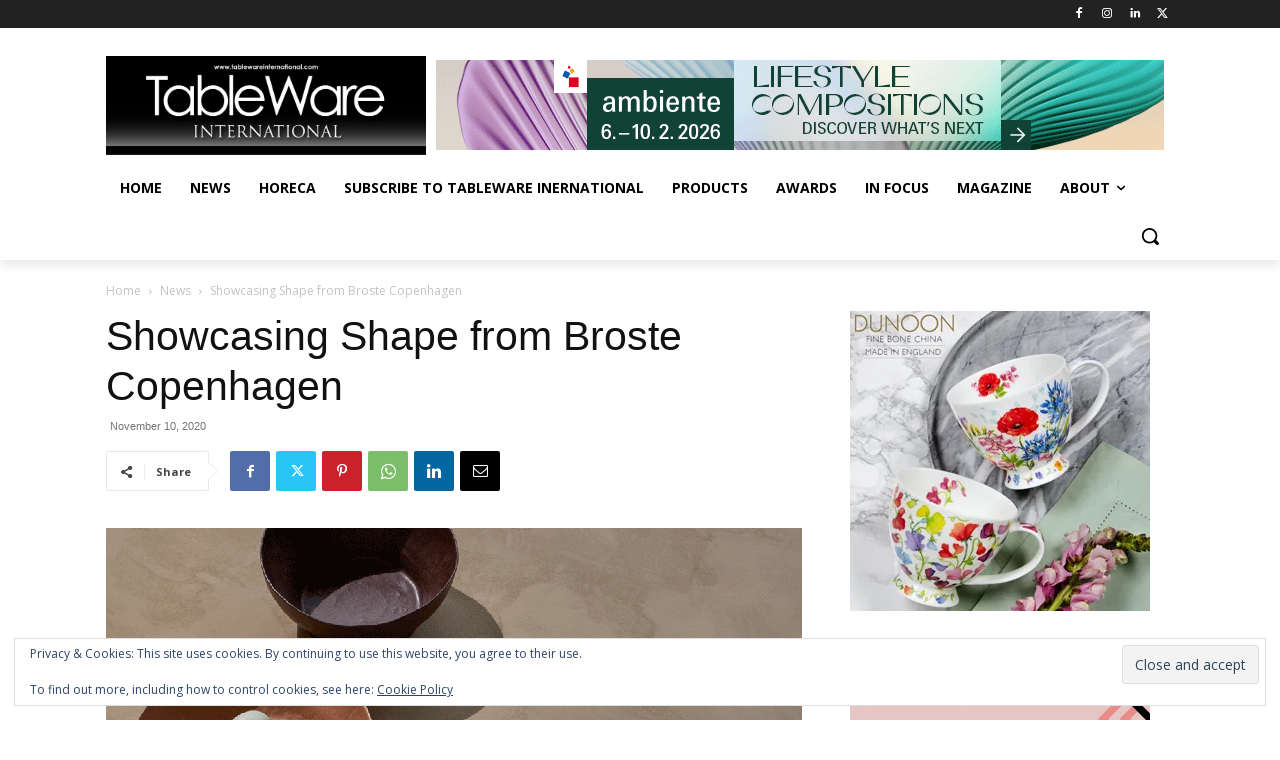

--- FILE ---
content_type: text/html; charset=utf-8
request_url: https://www.google.com/recaptcha/api2/anchor?ar=1&k=6LfIOAIpAAAAAIXTlwcWQgGunpnDGJWwOAIgLXux&co=aHR0cHM6Ly90YWJsZXdhcmVpbnRlcm5hdGlvbmFsLmNvbTo0NDM.&hl=en&v=PoyoqOPhxBO7pBk68S4YbpHZ&size=compact&anchor-ms=20000&execute-ms=30000&cb=ihy9icmmi3q7
body_size: 49390
content:
<!DOCTYPE HTML><html dir="ltr" lang="en"><head><meta http-equiv="Content-Type" content="text/html; charset=UTF-8">
<meta http-equiv="X-UA-Compatible" content="IE=edge">
<title>reCAPTCHA</title>
<style type="text/css">
/* cyrillic-ext */
@font-face {
  font-family: 'Roboto';
  font-style: normal;
  font-weight: 400;
  font-stretch: 100%;
  src: url(//fonts.gstatic.com/s/roboto/v48/KFO7CnqEu92Fr1ME7kSn66aGLdTylUAMa3GUBHMdazTgWw.woff2) format('woff2');
  unicode-range: U+0460-052F, U+1C80-1C8A, U+20B4, U+2DE0-2DFF, U+A640-A69F, U+FE2E-FE2F;
}
/* cyrillic */
@font-face {
  font-family: 'Roboto';
  font-style: normal;
  font-weight: 400;
  font-stretch: 100%;
  src: url(//fonts.gstatic.com/s/roboto/v48/KFO7CnqEu92Fr1ME7kSn66aGLdTylUAMa3iUBHMdazTgWw.woff2) format('woff2');
  unicode-range: U+0301, U+0400-045F, U+0490-0491, U+04B0-04B1, U+2116;
}
/* greek-ext */
@font-face {
  font-family: 'Roboto';
  font-style: normal;
  font-weight: 400;
  font-stretch: 100%;
  src: url(//fonts.gstatic.com/s/roboto/v48/KFO7CnqEu92Fr1ME7kSn66aGLdTylUAMa3CUBHMdazTgWw.woff2) format('woff2');
  unicode-range: U+1F00-1FFF;
}
/* greek */
@font-face {
  font-family: 'Roboto';
  font-style: normal;
  font-weight: 400;
  font-stretch: 100%;
  src: url(//fonts.gstatic.com/s/roboto/v48/KFO7CnqEu92Fr1ME7kSn66aGLdTylUAMa3-UBHMdazTgWw.woff2) format('woff2');
  unicode-range: U+0370-0377, U+037A-037F, U+0384-038A, U+038C, U+038E-03A1, U+03A3-03FF;
}
/* math */
@font-face {
  font-family: 'Roboto';
  font-style: normal;
  font-weight: 400;
  font-stretch: 100%;
  src: url(//fonts.gstatic.com/s/roboto/v48/KFO7CnqEu92Fr1ME7kSn66aGLdTylUAMawCUBHMdazTgWw.woff2) format('woff2');
  unicode-range: U+0302-0303, U+0305, U+0307-0308, U+0310, U+0312, U+0315, U+031A, U+0326-0327, U+032C, U+032F-0330, U+0332-0333, U+0338, U+033A, U+0346, U+034D, U+0391-03A1, U+03A3-03A9, U+03B1-03C9, U+03D1, U+03D5-03D6, U+03F0-03F1, U+03F4-03F5, U+2016-2017, U+2034-2038, U+203C, U+2040, U+2043, U+2047, U+2050, U+2057, U+205F, U+2070-2071, U+2074-208E, U+2090-209C, U+20D0-20DC, U+20E1, U+20E5-20EF, U+2100-2112, U+2114-2115, U+2117-2121, U+2123-214F, U+2190, U+2192, U+2194-21AE, U+21B0-21E5, U+21F1-21F2, U+21F4-2211, U+2213-2214, U+2216-22FF, U+2308-230B, U+2310, U+2319, U+231C-2321, U+2336-237A, U+237C, U+2395, U+239B-23B7, U+23D0, U+23DC-23E1, U+2474-2475, U+25AF, U+25B3, U+25B7, U+25BD, U+25C1, U+25CA, U+25CC, U+25FB, U+266D-266F, U+27C0-27FF, U+2900-2AFF, U+2B0E-2B11, U+2B30-2B4C, U+2BFE, U+3030, U+FF5B, U+FF5D, U+1D400-1D7FF, U+1EE00-1EEFF;
}
/* symbols */
@font-face {
  font-family: 'Roboto';
  font-style: normal;
  font-weight: 400;
  font-stretch: 100%;
  src: url(//fonts.gstatic.com/s/roboto/v48/KFO7CnqEu92Fr1ME7kSn66aGLdTylUAMaxKUBHMdazTgWw.woff2) format('woff2');
  unicode-range: U+0001-000C, U+000E-001F, U+007F-009F, U+20DD-20E0, U+20E2-20E4, U+2150-218F, U+2190, U+2192, U+2194-2199, U+21AF, U+21E6-21F0, U+21F3, U+2218-2219, U+2299, U+22C4-22C6, U+2300-243F, U+2440-244A, U+2460-24FF, U+25A0-27BF, U+2800-28FF, U+2921-2922, U+2981, U+29BF, U+29EB, U+2B00-2BFF, U+4DC0-4DFF, U+FFF9-FFFB, U+10140-1018E, U+10190-1019C, U+101A0, U+101D0-101FD, U+102E0-102FB, U+10E60-10E7E, U+1D2C0-1D2D3, U+1D2E0-1D37F, U+1F000-1F0FF, U+1F100-1F1AD, U+1F1E6-1F1FF, U+1F30D-1F30F, U+1F315, U+1F31C, U+1F31E, U+1F320-1F32C, U+1F336, U+1F378, U+1F37D, U+1F382, U+1F393-1F39F, U+1F3A7-1F3A8, U+1F3AC-1F3AF, U+1F3C2, U+1F3C4-1F3C6, U+1F3CA-1F3CE, U+1F3D4-1F3E0, U+1F3ED, U+1F3F1-1F3F3, U+1F3F5-1F3F7, U+1F408, U+1F415, U+1F41F, U+1F426, U+1F43F, U+1F441-1F442, U+1F444, U+1F446-1F449, U+1F44C-1F44E, U+1F453, U+1F46A, U+1F47D, U+1F4A3, U+1F4B0, U+1F4B3, U+1F4B9, U+1F4BB, U+1F4BF, U+1F4C8-1F4CB, U+1F4D6, U+1F4DA, U+1F4DF, U+1F4E3-1F4E6, U+1F4EA-1F4ED, U+1F4F7, U+1F4F9-1F4FB, U+1F4FD-1F4FE, U+1F503, U+1F507-1F50B, U+1F50D, U+1F512-1F513, U+1F53E-1F54A, U+1F54F-1F5FA, U+1F610, U+1F650-1F67F, U+1F687, U+1F68D, U+1F691, U+1F694, U+1F698, U+1F6AD, U+1F6B2, U+1F6B9-1F6BA, U+1F6BC, U+1F6C6-1F6CF, U+1F6D3-1F6D7, U+1F6E0-1F6EA, U+1F6F0-1F6F3, U+1F6F7-1F6FC, U+1F700-1F7FF, U+1F800-1F80B, U+1F810-1F847, U+1F850-1F859, U+1F860-1F887, U+1F890-1F8AD, U+1F8B0-1F8BB, U+1F8C0-1F8C1, U+1F900-1F90B, U+1F93B, U+1F946, U+1F984, U+1F996, U+1F9E9, U+1FA00-1FA6F, U+1FA70-1FA7C, U+1FA80-1FA89, U+1FA8F-1FAC6, U+1FACE-1FADC, U+1FADF-1FAE9, U+1FAF0-1FAF8, U+1FB00-1FBFF;
}
/* vietnamese */
@font-face {
  font-family: 'Roboto';
  font-style: normal;
  font-weight: 400;
  font-stretch: 100%;
  src: url(//fonts.gstatic.com/s/roboto/v48/KFO7CnqEu92Fr1ME7kSn66aGLdTylUAMa3OUBHMdazTgWw.woff2) format('woff2');
  unicode-range: U+0102-0103, U+0110-0111, U+0128-0129, U+0168-0169, U+01A0-01A1, U+01AF-01B0, U+0300-0301, U+0303-0304, U+0308-0309, U+0323, U+0329, U+1EA0-1EF9, U+20AB;
}
/* latin-ext */
@font-face {
  font-family: 'Roboto';
  font-style: normal;
  font-weight: 400;
  font-stretch: 100%;
  src: url(//fonts.gstatic.com/s/roboto/v48/KFO7CnqEu92Fr1ME7kSn66aGLdTylUAMa3KUBHMdazTgWw.woff2) format('woff2');
  unicode-range: U+0100-02BA, U+02BD-02C5, U+02C7-02CC, U+02CE-02D7, U+02DD-02FF, U+0304, U+0308, U+0329, U+1D00-1DBF, U+1E00-1E9F, U+1EF2-1EFF, U+2020, U+20A0-20AB, U+20AD-20C0, U+2113, U+2C60-2C7F, U+A720-A7FF;
}
/* latin */
@font-face {
  font-family: 'Roboto';
  font-style: normal;
  font-weight: 400;
  font-stretch: 100%;
  src: url(//fonts.gstatic.com/s/roboto/v48/KFO7CnqEu92Fr1ME7kSn66aGLdTylUAMa3yUBHMdazQ.woff2) format('woff2');
  unicode-range: U+0000-00FF, U+0131, U+0152-0153, U+02BB-02BC, U+02C6, U+02DA, U+02DC, U+0304, U+0308, U+0329, U+2000-206F, U+20AC, U+2122, U+2191, U+2193, U+2212, U+2215, U+FEFF, U+FFFD;
}
/* cyrillic-ext */
@font-face {
  font-family: 'Roboto';
  font-style: normal;
  font-weight: 500;
  font-stretch: 100%;
  src: url(//fonts.gstatic.com/s/roboto/v48/KFO7CnqEu92Fr1ME7kSn66aGLdTylUAMa3GUBHMdazTgWw.woff2) format('woff2');
  unicode-range: U+0460-052F, U+1C80-1C8A, U+20B4, U+2DE0-2DFF, U+A640-A69F, U+FE2E-FE2F;
}
/* cyrillic */
@font-face {
  font-family: 'Roboto';
  font-style: normal;
  font-weight: 500;
  font-stretch: 100%;
  src: url(//fonts.gstatic.com/s/roboto/v48/KFO7CnqEu92Fr1ME7kSn66aGLdTylUAMa3iUBHMdazTgWw.woff2) format('woff2');
  unicode-range: U+0301, U+0400-045F, U+0490-0491, U+04B0-04B1, U+2116;
}
/* greek-ext */
@font-face {
  font-family: 'Roboto';
  font-style: normal;
  font-weight: 500;
  font-stretch: 100%;
  src: url(//fonts.gstatic.com/s/roboto/v48/KFO7CnqEu92Fr1ME7kSn66aGLdTylUAMa3CUBHMdazTgWw.woff2) format('woff2');
  unicode-range: U+1F00-1FFF;
}
/* greek */
@font-face {
  font-family: 'Roboto';
  font-style: normal;
  font-weight: 500;
  font-stretch: 100%;
  src: url(//fonts.gstatic.com/s/roboto/v48/KFO7CnqEu92Fr1ME7kSn66aGLdTylUAMa3-UBHMdazTgWw.woff2) format('woff2');
  unicode-range: U+0370-0377, U+037A-037F, U+0384-038A, U+038C, U+038E-03A1, U+03A3-03FF;
}
/* math */
@font-face {
  font-family: 'Roboto';
  font-style: normal;
  font-weight: 500;
  font-stretch: 100%;
  src: url(//fonts.gstatic.com/s/roboto/v48/KFO7CnqEu92Fr1ME7kSn66aGLdTylUAMawCUBHMdazTgWw.woff2) format('woff2');
  unicode-range: U+0302-0303, U+0305, U+0307-0308, U+0310, U+0312, U+0315, U+031A, U+0326-0327, U+032C, U+032F-0330, U+0332-0333, U+0338, U+033A, U+0346, U+034D, U+0391-03A1, U+03A3-03A9, U+03B1-03C9, U+03D1, U+03D5-03D6, U+03F0-03F1, U+03F4-03F5, U+2016-2017, U+2034-2038, U+203C, U+2040, U+2043, U+2047, U+2050, U+2057, U+205F, U+2070-2071, U+2074-208E, U+2090-209C, U+20D0-20DC, U+20E1, U+20E5-20EF, U+2100-2112, U+2114-2115, U+2117-2121, U+2123-214F, U+2190, U+2192, U+2194-21AE, U+21B0-21E5, U+21F1-21F2, U+21F4-2211, U+2213-2214, U+2216-22FF, U+2308-230B, U+2310, U+2319, U+231C-2321, U+2336-237A, U+237C, U+2395, U+239B-23B7, U+23D0, U+23DC-23E1, U+2474-2475, U+25AF, U+25B3, U+25B7, U+25BD, U+25C1, U+25CA, U+25CC, U+25FB, U+266D-266F, U+27C0-27FF, U+2900-2AFF, U+2B0E-2B11, U+2B30-2B4C, U+2BFE, U+3030, U+FF5B, U+FF5D, U+1D400-1D7FF, U+1EE00-1EEFF;
}
/* symbols */
@font-face {
  font-family: 'Roboto';
  font-style: normal;
  font-weight: 500;
  font-stretch: 100%;
  src: url(//fonts.gstatic.com/s/roboto/v48/KFO7CnqEu92Fr1ME7kSn66aGLdTylUAMaxKUBHMdazTgWw.woff2) format('woff2');
  unicode-range: U+0001-000C, U+000E-001F, U+007F-009F, U+20DD-20E0, U+20E2-20E4, U+2150-218F, U+2190, U+2192, U+2194-2199, U+21AF, U+21E6-21F0, U+21F3, U+2218-2219, U+2299, U+22C4-22C6, U+2300-243F, U+2440-244A, U+2460-24FF, U+25A0-27BF, U+2800-28FF, U+2921-2922, U+2981, U+29BF, U+29EB, U+2B00-2BFF, U+4DC0-4DFF, U+FFF9-FFFB, U+10140-1018E, U+10190-1019C, U+101A0, U+101D0-101FD, U+102E0-102FB, U+10E60-10E7E, U+1D2C0-1D2D3, U+1D2E0-1D37F, U+1F000-1F0FF, U+1F100-1F1AD, U+1F1E6-1F1FF, U+1F30D-1F30F, U+1F315, U+1F31C, U+1F31E, U+1F320-1F32C, U+1F336, U+1F378, U+1F37D, U+1F382, U+1F393-1F39F, U+1F3A7-1F3A8, U+1F3AC-1F3AF, U+1F3C2, U+1F3C4-1F3C6, U+1F3CA-1F3CE, U+1F3D4-1F3E0, U+1F3ED, U+1F3F1-1F3F3, U+1F3F5-1F3F7, U+1F408, U+1F415, U+1F41F, U+1F426, U+1F43F, U+1F441-1F442, U+1F444, U+1F446-1F449, U+1F44C-1F44E, U+1F453, U+1F46A, U+1F47D, U+1F4A3, U+1F4B0, U+1F4B3, U+1F4B9, U+1F4BB, U+1F4BF, U+1F4C8-1F4CB, U+1F4D6, U+1F4DA, U+1F4DF, U+1F4E3-1F4E6, U+1F4EA-1F4ED, U+1F4F7, U+1F4F9-1F4FB, U+1F4FD-1F4FE, U+1F503, U+1F507-1F50B, U+1F50D, U+1F512-1F513, U+1F53E-1F54A, U+1F54F-1F5FA, U+1F610, U+1F650-1F67F, U+1F687, U+1F68D, U+1F691, U+1F694, U+1F698, U+1F6AD, U+1F6B2, U+1F6B9-1F6BA, U+1F6BC, U+1F6C6-1F6CF, U+1F6D3-1F6D7, U+1F6E0-1F6EA, U+1F6F0-1F6F3, U+1F6F7-1F6FC, U+1F700-1F7FF, U+1F800-1F80B, U+1F810-1F847, U+1F850-1F859, U+1F860-1F887, U+1F890-1F8AD, U+1F8B0-1F8BB, U+1F8C0-1F8C1, U+1F900-1F90B, U+1F93B, U+1F946, U+1F984, U+1F996, U+1F9E9, U+1FA00-1FA6F, U+1FA70-1FA7C, U+1FA80-1FA89, U+1FA8F-1FAC6, U+1FACE-1FADC, U+1FADF-1FAE9, U+1FAF0-1FAF8, U+1FB00-1FBFF;
}
/* vietnamese */
@font-face {
  font-family: 'Roboto';
  font-style: normal;
  font-weight: 500;
  font-stretch: 100%;
  src: url(//fonts.gstatic.com/s/roboto/v48/KFO7CnqEu92Fr1ME7kSn66aGLdTylUAMa3OUBHMdazTgWw.woff2) format('woff2');
  unicode-range: U+0102-0103, U+0110-0111, U+0128-0129, U+0168-0169, U+01A0-01A1, U+01AF-01B0, U+0300-0301, U+0303-0304, U+0308-0309, U+0323, U+0329, U+1EA0-1EF9, U+20AB;
}
/* latin-ext */
@font-face {
  font-family: 'Roboto';
  font-style: normal;
  font-weight: 500;
  font-stretch: 100%;
  src: url(//fonts.gstatic.com/s/roboto/v48/KFO7CnqEu92Fr1ME7kSn66aGLdTylUAMa3KUBHMdazTgWw.woff2) format('woff2');
  unicode-range: U+0100-02BA, U+02BD-02C5, U+02C7-02CC, U+02CE-02D7, U+02DD-02FF, U+0304, U+0308, U+0329, U+1D00-1DBF, U+1E00-1E9F, U+1EF2-1EFF, U+2020, U+20A0-20AB, U+20AD-20C0, U+2113, U+2C60-2C7F, U+A720-A7FF;
}
/* latin */
@font-face {
  font-family: 'Roboto';
  font-style: normal;
  font-weight: 500;
  font-stretch: 100%;
  src: url(//fonts.gstatic.com/s/roboto/v48/KFO7CnqEu92Fr1ME7kSn66aGLdTylUAMa3yUBHMdazQ.woff2) format('woff2');
  unicode-range: U+0000-00FF, U+0131, U+0152-0153, U+02BB-02BC, U+02C6, U+02DA, U+02DC, U+0304, U+0308, U+0329, U+2000-206F, U+20AC, U+2122, U+2191, U+2193, U+2212, U+2215, U+FEFF, U+FFFD;
}
/* cyrillic-ext */
@font-face {
  font-family: 'Roboto';
  font-style: normal;
  font-weight: 900;
  font-stretch: 100%;
  src: url(//fonts.gstatic.com/s/roboto/v48/KFO7CnqEu92Fr1ME7kSn66aGLdTylUAMa3GUBHMdazTgWw.woff2) format('woff2');
  unicode-range: U+0460-052F, U+1C80-1C8A, U+20B4, U+2DE0-2DFF, U+A640-A69F, U+FE2E-FE2F;
}
/* cyrillic */
@font-face {
  font-family: 'Roboto';
  font-style: normal;
  font-weight: 900;
  font-stretch: 100%;
  src: url(//fonts.gstatic.com/s/roboto/v48/KFO7CnqEu92Fr1ME7kSn66aGLdTylUAMa3iUBHMdazTgWw.woff2) format('woff2');
  unicode-range: U+0301, U+0400-045F, U+0490-0491, U+04B0-04B1, U+2116;
}
/* greek-ext */
@font-face {
  font-family: 'Roboto';
  font-style: normal;
  font-weight: 900;
  font-stretch: 100%;
  src: url(//fonts.gstatic.com/s/roboto/v48/KFO7CnqEu92Fr1ME7kSn66aGLdTylUAMa3CUBHMdazTgWw.woff2) format('woff2');
  unicode-range: U+1F00-1FFF;
}
/* greek */
@font-face {
  font-family: 'Roboto';
  font-style: normal;
  font-weight: 900;
  font-stretch: 100%;
  src: url(//fonts.gstatic.com/s/roboto/v48/KFO7CnqEu92Fr1ME7kSn66aGLdTylUAMa3-UBHMdazTgWw.woff2) format('woff2');
  unicode-range: U+0370-0377, U+037A-037F, U+0384-038A, U+038C, U+038E-03A1, U+03A3-03FF;
}
/* math */
@font-face {
  font-family: 'Roboto';
  font-style: normal;
  font-weight: 900;
  font-stretch: 100%;
  src: url(//fonts.gstatic.com/s/roboto/v48/KFO7CnqEu92Fr1ME7kSn66aGLdTylUAMawCUBHMdazTgWw.woff2) format('woff2');
  unicode-range: U+0302-0303, U+0305, U+0307-0308, U+0310, U+0312, U+0315, U+031A, U+0326-0327, U+032C, U+032F-0330, U+0332-0333, U+0338, U+033A, U+0346, U+034D, U+0391-03A1, U+03A3-03A9, U+03B1-03C9, U+03D1, U+03D5-03D6, U+03F0-03F1, U+03F4-03F5, U+2016-2017, U+2034-2038, U+203C, U+2040, U+2043, U+2047, U+2050, U+2057, U+205F, U+2070-2071, U+2074-208E, U+2090-209C, U+20D0-20DC, U+20E1, U+20E5-20EF, U+2100-2112, U+2114-2115, U+2117-2121, U+2123-214F, U+2190, U+2192, U+2194-21AE, U+21B0-21E5, U+21F1-21F2, U+21F4-2211, U+2213-2214, U+2216-22FF, U+2308-230B, U+2310, U+2319, U+231C-2321, U+2336-237A, U+237C, U+2395, U+239B-23B7, U+23D0, U+23DC-23E1, U+2474-2475, U+25AF, U+25B3, U+25B7, U+25BD, U+25C1, U+25CA, U+25CC, U+25FB, U+266D-266F, U+27C0-27FF, U+2900-2AFF, U+2B0E-2B11, U+2B30-2B4C, U+2BFE, U+3030, U+FF5B, U+FF5D, U+1D400-1D7FF, U+1EE00-1EEFF;
}
/* symbols */
@font-face {
  font-family: 'Roboto';
  font-style: normal;
  font-weight: 900;
  font-stretch: 100%;
  src: url(//fonts.gstatic.com/s/roboto/v48/KFO7CnqEu92Fr1ME7kSn66aGLdTylUAMaxKUBHMdazTgWw.woff2) format('woff2');
  unicode-range: U+0001-000C, U+000E-001F, U+007F-009F, U+20DD-20E0, U+20E2-20E4, U+2150-218F, U+2190, U+2192, U+2194-2199, U+21AF, U+21E6-21F0, U+21F3, U+2218-2219, U+2299, U+22C4-22C6, U+2300-243F, U+2440-244A, U+2460-24FF, U+25A0-27BF, U+2800-28FF, U+2921-2922, U+2981, U+29BF, U+29EB, U+2B00-2BFF, U+4DC0-4DFF, U+FFF9-FFFB, U+10140-1018E, U+10190-1019C, U+101A0, U+101D0-101FD, U+102E0-102FB, U+10E60-10E7E, U+1D2C0-1D2D3, U+1D2E0-1D37F, U+1F000-1F0FF, U+1F100-1F1AD, U+1F1E6-1F1FF, U+1F30D-1F30F, U+1F315, U+1F31C, U+1F31E, U+1F320-1F32C, U+1F336, U+1F378, U+1F37D, U+1F382, U+1F393-1F39F, U+1F3A7-1F3A8, U+1F3AC-1F3AF, U+1F3C2, U+1F3C4-1F3C6, U+1F3CA-1F3CE, U+1F3D4-1F3E0, U+1F3ED, U+1F3F1-1F3F3, U+1F3F5-1F3F7, U+1F408, U+1F415, U+1F41F, U+1F426, U+1F43F, U+1F441-1F442, U+1F444, U+1F446-1F449, U+1F44C-1F44E, U+1F453, U+1F46A, U+1F47D, U+1F4A3, U+1F4B0, U+1F4B3, U+1F4B9, U+1F4BB, U+1F4BF, U+1F4C8-1F4CB, U+1F4D6, U+1F4DA, U+1F4DF, U+1F4E3-1F4E6, U+1F4EA-1F4ED, U+1F4F7, U+1F4F9-1F4FB, U+1F4FD-1F4FE, U+1F503, U+1F507-1F50B, U+1F50D, U+1F512-1F513, U+1F53E-1F54A, U+1F54F-1F5FA, U+1F610, U+1F650-1F67F, U+1F687, U+1F68D, U+1F691, U+1F694, U+1F698, U+1F6AD, U+1F6B2, U+1F6B9-1F6BA, U+1F6BC, U+1F6C6-1F6CF, U+1F6D3-1F6D7, U+1F6E0-1F6EA, U+1F6F0-1F6F3, U+1F6F7-1F6FC, U+1F700-1F7FF, U+1F800-1F80B, U+1F810-1F847, U+1F850-1F859, U+1F860-1F887, U+1F890-1F8AD, U+1F8B0-1F8BB, U+1F8C0-1F8C1, U+1F900-1F90B, U+1F93B, U+1F946, U+1F984, U+1F996, U+1F9E9, U+1FA00-1FA6F, U+1FA70-1FA7C, U+1FA80-1FA89, U+1FA8F-1FAC6, U+1FACE-1FADC, U+1FADF-1FAE9, U+1FAF0-1FAF8, U+1FB00-1FBFF;
}
/* vietnamese */
@font-face {
  font-family: 'Roboto';
  font-style: normal;
  font-weight: 900;
  font-stretch: 100%;
  src: url(//fonts.gstatic.com/s/roboto/v48/KFO7CnqEu92Fr1ME7kSn66aGLdTylUAMa3OUBHMdazTgWw.woff2) format('woff2');
  unicode-range: U+0102-0103, U+0110-0111, U+0128-0129, U+0168-0169, U+01A0-01A1, U+01AF-01B0, U+0300-0301, U+0303-0304, U+0308-0309, U+0323, U+0329, U+1EA0-1EF9, U+20AB;
}
/* latin-ext */
@font-face {
  font-family: 'Roboto';
  font-style: normal;
  font-weight: 900;
  font-stretch: 100%;
  src: url(//fonts.gstatic.com/s/roboto/v48/KFO7CnqEu92Fr1ME7kSn66aGLdTylUAMa3KUBHMdazTgWw.woff2) format('woff2');
  unicode-range: U+0100-02BA, U+02BD-02C5, U+02C7-02CC, U+02CE-02D7, U+02DD-02FF, U+0304, U+0308, U+0329, U+1D00-1DBF, U+1E00-1E9F, U+1EF2-1EFF, U+2020, U+20A0-20AB, U+20AD-20C0, U+2113, U+2C60-2C7F, U+A720-A7FF;
}
/* latin */
@font-face {
  font-family: 'Roboto';
  font-style: normal;
  font-weight: 900;
  font-stretch: 100%;
  src: url(//fonts.gstatic.com/s/roboto/v48/KFO7CnqEu92Fr1ME7kSn66aGLdTylUAMa3yUBHMdazQ.woff2) format('woff2');
  unicode-range: U+0000-00FF, U+0131, U+0152-0153, U+02BB-02BC, U+02C6, U+02DA, U+02DC, U+0304, U+0308, U+0329, U+2000-206F, U+20AC, U+2122, U+2191, U+2193, U+2212, U+2215, U+FEFF, U+FFFD;
}

</style>
<link rel="stylesheet" type="text/css" href="https://www.gstatic.com/recaptcha/releases/PoyoqOPhxBO7pBk68S4YbpHZ/styles__ltr.css">
<script nonce="98lgAwTLOhhdasb2m6bHXA" type="text/javascript">window['__recaptcha_api'] = 'https://www.google.com/recaptcha/api2/';</script>
<script type="text/javascript" src="https://www.gstatic.com/recaptcha/releases/PoyoqOPhxBO7pBk68S4YbpHZ/recaptcha__en.js" nonce="98lgAwTLOhhdasb2m6bHXA">
      
    </script></head>
<body><div id="rc-anchor-alert" class="rc-anchor-alert"></div>
<input type="hidden" id="recaptcha-token" value="[base64]">
<script type="text/javascript" nonce="98lgAwTLOhhdasb2m6bHXA">
      recaptcha.anchor.Main.init("[\x22ainput\x22,[\x22bgdata\x22,\x22\x22,\[base64]/[base64]/[base64]/[base64]/[base64]/[base64]/KGcoTywyNTMsTy5PKSxVRyhPLEMpKTpnKE8sMjUzLEMpLE8pKSxsKSksTykpfSxieT1mdW5jdGlvbihDLE8sdSxsKXtmb3IobD0odT1SKEMpLDApO08+MDtPLS0pbD1sPDw4fFooQyk7ZyhDLHUsbCl9LFVHPWZ1bmN0aW9uKEMsTyl7Qy5pLmxlbmd0aD4xMDQ/[base64]/[base64]/[base64]/[base64]/[base64]/[base64]/[base64]\\u003d\x22,\[base64]\\u003d\\u003d\x22,\x22YsOzwq1Ef3ZHw7tVIXLDoMOfw47Do8OZEGDCgDbDrFTChsOowpEsUCHDpMOLw6xXw5LDjV4oDsKJw7EaFyfDsnJ7wqHCo8OLCMKcVcKVw6Q1U8Ogw7PDk8Okw7JPVsKPw4DDpix4TMKjwq7Cil7Cl8KeSXNqacOBIsK2w5VrCsKswr4zUUMsw6sjwqMfw5/ChQvDmMKHOFU2wpUTw5URwpgRw5lLJsKkcsKaVcORwr4ww4o3wonDun96woB1w6nCuCnCqCYLahV+w4tPCsKVwrDCssO0wo7DrsKxw6snwoxnw7Zuw4EGw6bCkFTCocKENsK+Q3d/e8KUwrJ/T8OaPBpWR8OmcQvChxIUwq9qTsK9JGjClTfCosKAD8O/w6/DkFLDqiHDvTlnOsOSw4jCnUlQbEPCkMKMNsK7w68dw7thw7HCu8K0DnQTJ3l6CsKyRsOSGsOoV8OybTN/[base64]/wpTCpUUAw6tBYcOSwpwiwrA0WRtfwpYdCwkfAz7CisO1w5AOw7/CjlRHFsK6acK9wpNVDiLCkyYMw4kBBcOnwpJHBE/DgsOPwoEuaGArwrvCuFYpB1sHwqBqWsKNS8OcC2xFSMOaJzzDjH7CmyckEyRFW8OAw4bCtUdTw6Y4CnIQwr13RmvCvAXCv8O0dFFgQsOQDcO4wrkiwqbCh8KEZGBWw5LCnFxTwqkdKMOkZgwwYwg6UcKdw7/DhcO3wo/CrsO6w4dWwqBCRCPDkMKDZUfCgS5Pwp1lbcKNwpPCgcKbw5LDg8OYw5Aiwq07w6nDiMKqKcK8wpbDiFJ6RErCqsOew4RUw5cmwpo+wovCqDE2egRNOUJTSsOHJcOYW8KHwr/Cr8KHUsOmw4hMwrhTw604Bz/CqhwRURvCgCnCs8KTw7bCuGNXUsOKw6fCi8KcYMOpw7XCqmhmw6DCi2EHw5xpBsKdFUrCiFQRacOQG8K6O8KYw7I3wq8lXMK/w4rCmsOrYgPDrsKCw57CtcKWw5tlwoEPbV0twrXDqF4PHcK6W8KIB8Ksw54JdSbCu2NWPTp4wojChcKMw4JdVMOOIgh+DisWRMOrdCY8BMOGVMKnNic3T8KZw7fCjsORw5/[base64]/woLDl3HDrcOfw5fDsWQbw5tfw5vDgsKKB0chPcOmA8KOf8OFwqF4w4J1M3bDp3AWZsKdwrcHwrbDkQfCjCDDlRzCl8O7wofCoMOOfxw7ccOew7DDpMOCw7nCnsOHHUjCu1HDscOfXMKcw7EuwrDCn8Otwqhmw4JrKBs5w7/CjsOOIcOIw59uwq3Dln3CjxrCtsO+wrDDqMOQYMKFwqc0wq3DqcOxwo5twofDpSbDpCbDs2wPwrPCvWvCrQtnW8K1XMOVw6NJw4/DssK0ScKwJmlzeMOHw5nDtsOtw77Ds8KHw4rClcOKZsK2QwPDk1bDpcK3wqHCosONw5fCj8KrEsO+w5kaZmd2dEXDpsOmasOFwrJyw5syw6TDmMKjw4QUwqfCmMKcWMObw75Ow6okDMOIUx/[base64]/[base64]/wo8owqfDoFMdwp0Aw6/Ct8OtdRvDqWjCvgPCgyshw5bDqWLDmxzDhmfCt8Kfw5rCi2A5ScKdwo/DuAFgwrjDpjDCgBvDmcKdSMK8e1DCosODw4/[base64]/DtMKLwqvCqsOLVcOFw4rDnsO/[base64]/CicKYB0TCrsKQYh3Cq8KBNT1ZFDdpNCphOXvDkxh/woprwpMhO8OkZMK/woTDhxVJO8OZRWLCqsKvwozCgcOQwofDn8O5w4rDsgPDvcKFDsK2woBxw6/CvUDDvVnCuHADw5JITsOgN3jDgsKJw4RERsKvXELCrixGw7fDtMOwSsKuwoQxWsOqwqF/YcODw60kNsKEPcK5bydrworDpSDDtMOFcMKtwrfCqsOpwohww4XCpmvCg8Kww5HClkfCp8KJwqxsw7XDix5Ew6pDAWDDjcOFwojCiRY6RcOKQMKBLDlmA2rDj8KHw4DDhcK3wpR/w5fDnsOYbB41woTClWXCgcKcwpoGFMK8wqfDssKYNybDtsKDV1DCjD5jwo3Dvj8sw61lwrgHw4wqw6bDq8OrP8Ouw6F4ZE1hVsOvw5FswowRYSBmHw/Dl1jCg0dPw6nDjBdCEyIfw5FCw5fDscOHKMKQw5PCoMKQBsO6acOjwpAfw5DChUFCwoxxwpZ1DMOtw6TCnMO5QUfCpsOCwqkBI8OfwprDl8KYL8Ozw659ZxzDnV86w7nCpCLDicOSNsODFTB7w7zCmAEGwq99asKYPkHDg8Klw74/[base64]/CsR7CksOsVcKrw7Npw6AGOMO7w5Mfw6Uuw6PDkVDDrkfDmz1Ka8KKZ8KCeMK0w7EQQXYANMK7bibCmQp4GMKPwrR7UhBzw6/DjEfDjMOIScOMwpvCtijDhcOywq7CknI5woPDkEHDqsO9wq4ofcKJKMO+w4/Cr0B6WcKdw68ZSsOew6Fowql+K25PwrzDiMOewp82T8O4w7bCkzZpTsOiwq8OJcKvwod5LcOTwrvCrkfCscOLVsOXB1LCqi5Kwq/DvWPCrzgKwqAgTksxLiNbw5lQQCJ2w7TCnVNTOMODSsK3FhhhGTTDkMKewqRmwrTDuWM+wqHCiSZpM8KSSMKnSmnCuHfDp8KkH8KFw6vDhsOZAsK9RcKwKjsTw61owpjCtCRPbsOTwq0xwqHClsKSFCbDucOKwrZdKVHCshp/[base64]/CoVkPw5Ubags0w7/DgkApfEYEw7/[base64]/O8OIwrg4f3ZCPkUgfsKIDHR0DR/DmcKDw58/wpEHOAnDicOsQcOxGcKJw6TDh8KRM25Kw4rCsRV4wrlFXcKCVcK/wqPCpV3CrsKsWcKMwrYVUSDCoMOkw7ZswpIBw6zCr8KMVsK0bShaWcKjw6jCocO/woM0T8O/wr/Cu8KoHV5pL8KSw6YcwpgJOMOmw4gswpM1ecOow6cGw4lPCcOYw6UTw6PDsAjDmUTCvcKPw4IHwrrClQTDh0t+Y8Kfw51LwonCgsKaw5nCu2PDocKVwqUqGSTCkcOGwqfDnXHDr8Knwo/DiSLDk8OqQMOPRigUCkLDnzTCmsK3WMKDMsKxcG9UEgRMwpxDw57Cr8KibMOyFcKCwrt3fS8owrh2IWLDgC1EN0PCln/CosKfwrfDk8OCw4pVLmjDk8Kzw6zDrDsowqc4U8Kfw7jDkh/Chy9SCsOhw7ghJEEqHcOGMMKaBSnCggPCmysfw5PCm04gw4rDjxlJw5XDlksdWwRoNFfCpMKhITtcW8KMWCoOwphYNgwoRlQhIHonw6/DucKpwp3CtlrDlCxWwpUaw73CjlnCmsOlw6o3DDMwAsOCw4HDm19qw57CrcOXY3nDv8OSPMKmwqkwwovDgnguQywOD1/CjWRYUMOKwqsJw5t4wphkwrHCo8KYw4F4TA4LH8Klw7wVcMKKd8OaDRbDsFoGw4/CgkbDhcKvTFfDlMOPwrvCg3gRwpXCv8KdfcOgwoHDuUwgCDPCucKtw4rChcKzJAtPZFARQMKywqrCgcO/w73CtXjDlwfDoMODw6PDlVhzQcKYacOaPk53d8OxwqgwwrI7V0/Dk8OrZBAJIsKUwoTCvyE8w79vOSIObH7Dr2nCsMKYwpXCtMOQLVTDl8KUw4jDrMKMHhFXIX/CvcKRR3XCrF4pwphdw6pZGHbDoMOIw4NgGUtJJsK/[base64]/Ci8ONIMKMcsKGwozCkDTCpsKaV8KXVFY7w4bDq8K2w5YHJMK2woHCkyjDusKwZcKJw5R6w5nCusO8woHDhhwMw7N7w6XDk8OqZ8O1w5bCmcKIdsOzDlRhw6hPwr1Zwp/DqmfCp8OWK24lw4LDg8K1XAUVw5LCqMOEw58lw4PDgMOYw5nDuGRldwvCtCImwozDr8O0MS/Ct8O7a8KsLMOTw6nDixlOw6vClGoYTkPDk8ObKjxpSUltwrhfw54qCcKGbMKIUCsdORXDt8KRfk0swosHw6xqCMKSX10twpzDsiJLw63Chk9ewpfChMKgayt6eWcWJRlGwpvDtsO/w6VNwq7CjxXDisKuGsOECnXDrsOdfMKywoTDm0HCicOZEMK+bnLDuibDusKjdwjCmgfCoMK1UcOudE5wYAUUCCvDk8KLw7t/w7ZlAA04wqTCo8KZwpXDtsOrwoPDkScjEcKSDCnDglV0w6vCkcKcf8Opw6bCulPClMK0w7dgB8K+w7TDp8OnUXsZZ8KqwrzCpWUZPmdmw5/CkcKbw68JIgPCqcKdwrrDvcKYw7PDmRQCw507w7jCmS/Do8OuVHBIeVIVw79mScKww45sdXPDscOMwrbDkEp4EMKtOsKxw4Iqw79JCMKREmXDmS4JIMKQw5VFwrEGQnk5wqsSYUvDsjPDhsODw6pNHMKsZ0fDvsKww4LCvAPCv8OBw5vCp8OUXsO+I0LCr8KywqXCmjsnOnzDr0XCm2DDpcOjK1N/eMOKDMOXFy16ICB3wqlVdlLCjUBbWnYHJMKNVS3CsMKdwpfDgBxEK8OfeHnCkEXCgMOsOE5/w4NbJ3fDqHEVw4XDui7DocK2ACvCtMOLw6sWPsOLWMOMJn/[base64]/IWNnWsO1AMK7wqzChiDDmwIOOF9CwpPClmHDkzHDhU4oWABkw53DplTDicKewo02w4haAiR8w69hCGNzbcOJwpcgwpYXwqlmwqzDmsK5w67CtjDDoCvDksKYSnIsYifCkMKIwoTCv0/DuQhjeyjCjMOYR8OwwrM8QcKHw5fDg8K5LsOrccO1wrMOw6BMw6J6woHClGfCrmg4YMKOw7V4w58LCGVaw4YIw7bDosK8w4PDgk9CRMKnw4TCukFPwrzDhcObbcOiXX3CiA/DnBzCqcKFWHnDkcOaTcOyw4VoeAoKSgHCv8OLWSvDtUUkOyZeJkrCoEnDvcKjNsKsJcKDeVLDkBjCjDHDhkVhwoVwX8OqeMKIwrnCtmRJeUzCusKGDgdjwrdIwpwuw5EUYDBzwrp4KgjCmXbCvh5NwoDCm8OSwoVXw6bCscOyWl9pV8KXKsKjwrgzY8K/[base64]/[base64]/J8OZZQ1zwo3CgxFAwpTDpnDDsVLDocKawp/ClsOrYcKQb8OrNHfDn1fCsMOlw7LDu8KdPiHCjcOSV8KdwqjCviPDj8KZFsOoI0orMQxgE8OewqPCihfDusOAJsO4wp/[base64]/DhHIbwrbDpylWwrLDuXvDv1Q/[base64]/[base64]/[base64]/CkQhkw7ZeP8KDw4PDvcOmY8KvXsOqZxLCrMKsRMOqw5Jyw5VcMnIRaMOqwobCp2bDrDzDkUbCj8Kmwqhywox/woHCrkxEI1tywrxDLy/CqRtDRljDnkrCtEhrWkIlBwzDpsOgfcKcbsOHw6PCoifDusKZGMKYw4JLfMObQ1HCpcKAAmVmbcO0DFXDlsKmXD/[base64]/CpUjDh8KFw7HCvy/DrwnDoS3Dl8Kvwo3CvcO4CsK9w5kgNsOhesOjI8OlIcKLw6EYw7hBw63DhMKvwodcFcKpw4XDjztpesK9w5l/[base64]/CkVHCkW/[base64]/DiDrDrMKDBUnCisOYQ2jDmynDjRwBw7/Dhw0UwoEowqvCtUMpwoQDa8KoGMKiwp3DkH8sw67CjMKBVMKgwoJVw5QOwpvCggsAJ3XCn1fCsMKJwrnCuQfCtEU2bxkAMsKpw6tGw53Do8Ozwp/CoVTCuStQwpEVV8Kwwr/DncKDwpvCtBcSwqNec8KywrPChsOBXG0/w5oCBMOwX8O/w7d+OgjDmU5Ow4jCl8KcTWoBbEvCiMKTC8KOwpbDlMK+IMKEw4YqLsOsa2vDl1rCrMOIVsOsw63Dn8KOwrR0HywBw6UNaxLDq8Kow6hPeXTDu1PCtcO+wrJ5VWg1w4TDplwGwrsYehzCmcO0wpjCrVNBwr5Bwp/[base64]/wpgqPcOMwod3ekvDqMO4HTfCpyNuDVrDhMO8w4fDqcO7wpVXwrLClcKJw5Zww6V/[base64]/Cl8OxXTcjwoIwWsO5w6cVw4zCjSnCsyrCtUTDhsOKGcOewpnCsXjCjcKHwojDlAliJ8Kbe8K7w73ChhbDh8K9S8OGw6jCksK1M11/wrnCokLDnznDmFFlYcObdFByP8Kvw7jCpcKhbF3CphvDtBPCqMKww5lVwpY7ZcKGw7XDtsOiw5kOwqhSLsOoAH1gwo8NelXDg8OYcMOuw5nCkmY1Eh/[base64]/[base64]/CulgDwqZKworDg1xCw7bCrm5RZUDChMOfwp5nAMOQw5/CrcO4wpppc0vDhGkzJ1IMWsOea0dIRGzCrcOcTi53fEtow5rCvsOCwrHCpcOmJGIYOcKuw4wuwoUHw6nDjsK9NTjDlBloe8O4XhbCocKtDD/DpsO4DsK9wrpSwrbCnDHDrUnDnTbCnXjCh0/Dl8OvAEBWw6VMw4I+VsKgV8KEHAl0Ik/[base64]/CvsKkfHDCj8KoZngkw6sew6JCQxPCosKIElXCq1sOBjptcyYyw5ZJaQvDqQ/DlcOzCg5LEMKyIMKuw6tmfgjDlGDCokoww7YnXX3DmMOOwqrDixrDrsO5YMOIw5YlLBtbahLDjmJPwrjDpMOxJDjDvcO4Dzd8G8O8w6bDqsKsw53CrTzClsOoAn/Ch8Ksw4I5wr3Cri3CmsOmC8OKw4hoOW9FwpPCkyoVXSXDnV8LXAIOwr0qw6rDnMOEw5chOgYQbB8fwpbDh2DCrlk1M8KyHSvDncKqVyfDqj/DjMKHRQZbQcKFwprDqBw0w7rCusOsbcKbwr3CtcK/[base64]/DqsK7C39WwrohJcKcZFdMVz3Dl3RYWCpIwo93SxptVHMja0B1WTkXw4VBA2HDtsK9X8OQwprCrFLDmsKlNcOeUElOwp7Do8KRYyEvwrVtYcK9wrTDnAXDvMKIKC/CmcKVwqPDtMO1w7FjwqnCpMOHDnZVw7nDiHHCoCXDv0ElEWcGZgYcwpzCs8OTwpAewrPCpcKWR3nDmcOMTU7Cvg3CmxrDln1aw40vwrHCkBQzwpnCpTRvZFLCmDE+fWfDjik/[base64]/CkG7DmTsbw4tLfsKPwoLCjU1lfcOMw5VNVsOZwoFDw5/Ck8KCDHnCgMKnWmfDiiwLw48MVcOLbMOiBsK0wro1w4/DrXhZw4Fww6kAw58lwqx2XMKUF3R6woF8wox6DnXCjMOIw5HDhR5ew4FCb8OqworDpMKsXwN9w7bCpBrDkCPDqcKmUx4Kwr/Ds2AFw6LCuAVVYlfDssOBwrRIwr7CpcOowrAewqYbBsOow7jClXXCt8OnwrjCisOBwr1Jw6MUBDXDuj86woVsw5QwWlnCu3NsWMKqYiwZbSDDhcOWwrPCo1fCkMOVw7tiI8KkP8O9wpcWw7LDjMKhbMKIw6Mrw4wCw6Vqcn/DuRBEwpVSwos/wqzDr8OHIcO/wr3DrTQmw55hScOhBnvCqA4Mw4tvO2NIwojCq1FwTcK4dMO3V8KyE8KlNEbCtCjDjcOdEMKsB1bCtlTDnMOqHsOvw4QJA8K4f8OOw5/CkMO6w41MQ8OGw7rDuyvCocO2wofDlMOoP3ptPR/[base64]/Dg0cBT0PCs8KoKMKyQsOow55BHMKEw75lWU9bACLDqyIHHAxWw54BVH8QDyELNTkLw7EOwqw/w4YJw6nCpRcfwpUBw7FgHMOJw5NcUcKRG8Okwoluw6ZRYQhgwqZ0PcKRw4Rlw6DDn3ZjwrxJZMOrZy94w4PCq8OgVsOKwoALLgcmNsKHKWHDjBx/woTDq8O9MX7CgRnCusOmIcK4SsKBYsODwp7CpX4xwroCwp/CuXDCusOPEsOzwo7DscOsw4AuwrECw50bEjDCpcKSEcKQE8KJdiXDmH/DgMKsw4rCoGJVw4pHw4XDucK9wop4wqnDp8KaccOzAsKnFcKzE3XDoUYkwq3DtzsSCm7DpcK1BUd4Y8OHBMKXwrJ2B33Dg8KkKsOXaBfDjFbCjMKPw7bCoGZzwpt6wpEaw7HDtS7CjMK9NxQowoYawqPDicKywq/CicOqwpZdwqrDlsK9w53CkMKbwpPDh0LCuWYReC5mw6/DjMOdw4UdSVE/exrDjgESNcKXw7cSw5jCjcKGw4vCvsOZw40dw5VeP8O4wooow5ZGIsOxwrPChHjCtcObw5bDt8OHTsKKcsO0w49GOsO6ccOKUVjCqsK9w6zDgi3CscKPwpQEwr/CpMKNwpnCsW5Xw7DDqMOvIcOydcOaJsOeLMOew65mwpnCn8Kfw7zCo8OAw4TDpsOldsKvw5kiw48sPcKTw7cNwqPDiR0ZRlUMw6cEwo9aNy19acODwp7CqsKDw7rCmAHDjw4Yd8OYPcO+V8OswrfCqMOOSD/DkUZ5GCvDl8OCMMOMIUxBWMKuAQfDhcO+WMK4wrTDt8KxaMKGwrPCun/DgDbCqBjCi8Odw5bCicKSFkEpKXhkGAvCv8Ogw7nCqcKLwrnCqsOGQcKqShZiGWs/wpIpWcOzLx3DjsKcwrQqw6fCvGYAwqnCi8K/wo/CrAfDtsOlwqnDjcOAwrhCwqtvMMKnwrLDmMK+G8OPBsOpwrnCksOQNF/CgBrDtGHCmMOmw7s5Im5dJcO5wr1oJsOYwpzChcO1fjzCpsOlccOow7nCvcKmaMO9FT4gADDCgcOUHMKtR1F/w6vCqx8fBsKoHiFIwrXDp8KPQ3vCncOuwolRCsKNMMORwqNlw4tLYMOpw4YbFyBIaAJzdW7CjcKxFcK/P0XDr8KiB8KpfVYBwrbCp8OcR8O8eiDDtcOAw70zAcKkwqVAw444dAdsN8K+VGzCvw7CnsO1GcO9BhTCpcO+wo5Pwp8vwoPDq8OFwpvDiW4Cw4ECwowkSsKBLcOqYQggC8KuwrTCgwN9VFrDpcKuWyV9YsK0ZhwrwpdDVlbDs8K4NcKdeQ/Du2rCkXwTL8OwwrACSy01OBjDnsOCH23Cu8OMwqN5BcO8wpfDrcO5EcOER8KzwqjCosKHwr7DlBhyw5fCv8KnZsKzc8KGfsOyIkDCsUnDqMONC8OtWD0lwqJ/wqjDpWbDv3VVLMK1E3zCp3oAw6AcV0DCtwnCig7ClFjDtsObw5TDocOCwqbCnwjDi1vDi8OLwpF6MsOow7k0w7XCm2hFwqhiCjfDmHTDu8KRwrsBDGHCsAfDsMK2bVTDnHgeHV0Bwq8oBsKHw7/[base64]/[base64]/DhQbCmjPCjsKrGsO6w4EgwoQxesKxcUddw6h0dVh+woPChcOWB8KhTibDoHDCj8Ovw7HCl3l+w53CrinDuUdyEjvDqXQKUDLDmsONDcO1w6oVw7Udw5JFT21EKEnChMKSw4vClFRaw7bCghXDgQvDkcO4w58IBUQCe8OIw6/DscKPE8Oqw7VCwpEHw4F7Q8KNw6h5w6Mfw5hBPsOSSS1nRsOzw4wbwo/[base64]/DrsOAwpMWwo81w5PCmk4kwrNqwpdHwoobw4ZYwr/[base64]/CgMKqw4wSw5htw6ArQ8O5wqbCiS/DhV/CuyVNw7DDokHDiMKnwqxJwowZf8KRwpDCusOEwp1Lw6cJw4vDkArCvDpMXBfCrMOIw57ClcOBN8OGw7rDnFPDr8OLQ8KgM3A4w7vCi8OTNFE1XcKlXzQAwoQgwrsMwpEXWsKmIlPCqsKTw6MYTMK/TzZ9w7QnwpjCpTh+TMOhEE7CosOeL3DCs8OdFB5TwqZvw58ef8Kuw5fCqMOvEcOvcjM2w5/DnMORw5EoOMKTwol/w5/[base64]/CgUAwGcOREcOfwp/CgU3CpTrDs2zChCDCkxR5F8K9aVd2NSoowo1OWcO0w7I7YcO9dgkeSXHDrjfChMK6czbCsQk9AMK1JU/DrMONNk3DuMOXV8OJNQcmw7LDmcO9Z23Ch8O3c3PDlEUkwoR2wqRywpEbwoEowrM+a23DnVLDpsOVDzgXI0DDpMK2wrE9FFzCq8O+YSHCsHPDucK0NMKBOMKkG8Oiw6JLwr/[base64]/w5ILwqfDkk9MScKCM8KWennCtG0GwobDi8OSwoArwrp0S8OJw4gYwpYPwrcgYsKMw5vDp8KhB8OXClHCiDBvw6/CgALDjcKyw6gVPMKsw6DCniwGIVrDoxxICULDrU5lw4XCscO+w65vERhJGMOUwp7CmsOvSMKWw6hswoMQOcOaw70BYsKcKGold1NGwoPDrMOOwq7CrMKgDBwhwrAiUcKZTxDCoEXCgMK/wq4iCnQ/[base64]/CkRLCoAPDsl05TjZdwrnCpVwScD/Dj3LDnsKZeA1twrVgF1BnasKZQcK/DQbDpCLDqsOYwrR8woB4cQNvw4gZw7LCoF3Cs3kaK8OLOF8swp9PQsKAMcOlwrfDrDRUwqhEw4fCnWrCq23DqMORFlnDkAXCrHlQw68IWCzCksKLwrgELcOmw7fDvnfCsHbCohFiXcOXLsOGc8OLIC8sAUsQwrwrw4zDpCcFIMO/wr3DhsKvwpwudMOPCsKIw7Uaw4I9E8Kiwp/DjRLCuwfCqsOeNlPCtMKRCsKQwp/Cr2A0RnjDqgLCl8Ohw6gtFsO7MsKqwrFBw55/[base64]/wpfDtyrDtsKNdsOKORjCl8O2S2fCscOdw7YHwovDj8OOw4EHFjPDjMKdQgwmwoHClAJEw4/[base64]/ComTDpcOtKENuCwxHNWPDjn8iwr/DiG/[base64]/w5hKw4zCjAEuU8KcFcO0R2TCl8KcR0sCwog+csKqGRrDuSZswpMbw7dqw4tfGTHCtA7DkGnDoxjCh2DDn8OqUHtPbGYewqXDtj4Ew4/Ck8OBw6Ixw5zDoMKlXFgFw7JCwpB9WMKRDlTChB7DtMKSQnd0HkDDrsK1cGbCknEAw40Jw7sZOCMaEkLCpMKJUHnCj8K7acOxRcOnwqx1VcOfTX4/w7XDslbDvlkdw7M7Vhxvw582w5vDkXfDnGw+MBsow7DDqcKGwrISwqcBbMKUwoc7w4/Cm8Oww7LDsC7DsMO+wrnCqhEEET/[base64]/w4suwrbDhRTDicKhecORwrPDjsKzwrYMGCDClBZ9woBywppowoRrwrhHJsKoBUHCssOPw4HCocKqUEVSwrpQQC5Zw4/DuXbCnWcFHsOUE3/CvkvDi8KYwrLDlQlJw6TCpsKVwrUEW8KnwonDrDnDrmnDujAQwqvDsW3DsjUoUsO8HcOqwp7CphPCnx7CnsOcwq0pw5hZJsO1woE6w7l9OcKNwog/U8KkenRLJcOUOcK1WQZJw7sHwpjCosKxwp86wpjDuT3DszwRdhrCtBfDgsKWw51lwpnDsB7Cqncew4zCuMKkw7bCpFEjwqbDmCXCtsKxT8O1w7HDi8OHw7zDgFQMwqphwr/CkMK2M8KAwrjCjD4SCVYuS8K5wrkRXyg0wqR6SsKMwqvCkMOZAU/DscKbRMOFWcK/RHgmwr/[base64]/CksKZwrHDocOiXi1gwpfCrlEVTsOuODlEw5lswq3CuU7CtmDDjh/Cp8ORw5FXw69/wqDCpsOda8OueTTCmcKuwoQ7w6JxwqRmw61/wpd2wrx8wocBAVMEwro+GTZJBgrCh1wZw6PDlMKnw4bClMK7YMO6KsKpw7RiwrVnU0DDlyIZHHEAw4zDnxUcw4TDtcK2w7k8dyREwozClcKmSyHCgcKbXMKKLyXDsXEVJCzDpsO6al5mZcKyLmXDssKRL8KXcyfDmlA4w6/DhcONO8OFwrDDsCjCvcO3UXfClhRBw5N+w5RNw4FVLsOKQVdUYDwRwoUgDgrCqMK8HsOdw6PCg8KDwplJOyrDlkTDqUJ3ZTPDgcOrGsKPwpELfsKzF8KNYcKUwrM5TwE/LBzCq8Kxw6o2w7/CvcKRwowzwol8w4dZPsKaw4s0R8OtwpNmJTbCrgJSHmvDqATCrFk6w4vCkk3DgMKyw5vCjAsDc8KpcEMVa8O1X8Opw5TDvMO/w5R0w7vClMOAfnbDtnFuwpPDj1VZccK/wpxCwpfCmiDCgQQBcjg/w77DrMOow6JCwokMw4bDhMKIOinDkcKzwr0nwrEFE8OTQwbCqsO1wpfClcOQw6TDj0QCw6fDrEYhwqI5DgTCr8ODAAJgcA0WOsOuSsORBHJiZMKrwqXDlzVVwo8mQxXDqVsBw7vCv33Ds8K+ASB9w7nDiHFxwpHChAUYekfDnknCmTDCmsKIw7vDj8KKLE7Cjg/Cl8OABx8Qw6bCvEBPwpcKSMK2K8OlRBclw5tCcsKdLUwbwpEGwrjDnMK1NsONUSXCmyvCuV/DkWrDt8KIw4XDsMOYwrFOMsO1AhR8SFElHCbDlGPCjSHCm3bDlWRAIsKpBcKDwozCpxjDhVLDlsKcWDDDqMKzP8OnwpXDisKkbsOhA8O2wpkaOVwUw4jDjGLChsKQw5bCqhnCvFDDmjRuw4fCj8OXw54/[base64]/[base64]/w57Cp8K8w4XDh8Ovw7rCqznCgsK3wos4w7/CksKfLCPCsR93ZMK7wq3DssOPwrcvw4F5DcOCw7JWAcOeHMK5wq3DoBRSwpjCgcKBCcKfwpldL2U4wqx1w4/Ct8O9wobCqzbCscKnMzDDo8KxwpbCtllIw5FtwqwxUsK7w5xRwrHCjzxqWR1Ew5LDr1bDo2JbwrEvwrrCscKOBsK6wrEnw6JwN8OJw4hlwpgUw6PDg17CvcKlw7B7DAdBw4BrHzDCnFrDuUtCFQNhwqBsOmh+wq86P8K+XsKywrDDqEfDn8Kewp/CgsOLwq9dVS7Cq01ywqcZYsO5woTCuixuO2DCi8KaP8OzDDAcwp3CqlHCgVlZwpdBw7zCucKHRy98KFFId8OgXsK/K8OBw4DChMOgwpMVwq4hDUvCgsOkLygcwqTDicKLTDEgRMK4LWHCo204wowEMsKBw60OwrFyBnpqLiE9w7NWAMKSw7PDoSoSfmfCo8KnTGHCq8Oqw5ASIBp2BQ3DpkTCk8K9w5nDocKbCsOQw6IGw6HClMKJAMOAc8OtMx1vw6lwdcOswphUw6/Ckn/Cq8KDCsK1wqTCkkbDpSbCjsKPYWZpwpcafwrCiVHCnTDCi8K1SgBqwoHCpm/[base64]/CtHDDhHIzGR1NcDIGw4tcecO2wqB7wq3DpEoTK1TDl0osw5kqwpJBw4DCizfCoV82w67DtUsSwoPDuwrCi3RLwoNfw6ZGw4wOeWjCucOyJ8K7wqLChMOWw5xGwqpJWx0CSy5fW1fCjTofZMOtw4DCpREHPSfDtzAOasK3w7DDqMK/dsOsw4JPw6wGwqXCokFTw6RMehlKUXpPKcOBV8OKwrZ5w7rDsMOuwrtAUMK/[base64]/DpsO2QMKkw7tTwpzCkDHCvWpdRlTCssKnw5oKbEvCuEPDrcKJYVnDmA86GgjDnQ7Dh8OVw7cZXj1uU8Kqw63Cln5Xw7LCicO8w6wjwr5/[base64]/DkcOVw6DDo2o+wqHDh8KDwqrDgFDCnMKsw7/DrMOIdcOWGycRPMOrfFB/Flx4wpwlw4HDtj/CsH3DgsOeFgrDoR/CocOECsKlwqTCuMO5w7Y6w6jDvnPCnGIraFofw7zDuhXDu8O/w7HCmsKXbcK0w58/[base64]/DpMOjCMOBw53Dv20TRwzCthgSwqNfw4HCtCPCrwE0woTDucKvw44vwpDCvDIYJsKpREIawqhqOMKhcgvCv8KLbifDs0EbwrFAG8KvHsOPwphRZsKODT7Dh0UKwrAjwqwtdgx6D8KJTcKdw4pWesKyHsOtYl12wo/[base64]/DrmTCg1DCrTVeLMOOW8KhTSfCl8OZw7dHw4kKfgDCqQ7CvMKqwrbCgcOAwojDicKFwq3Cuy3ClyUmenTCnAIxwpTDgMOvVToAFjcow4LCmMOGwoARU8OVa8OQIFhBwqfDicOawoTCucKNQTXCvsKJw4Npw7/[base64]/W8Krw6HDhXxsPlTCp8OWYnvCmnZhw4LDi8K3VT3DhsOGwp4+w7IPI8O/DMKHY3nCpCPChCUnw7ByRS7Ch8K5w5DCgcOtw5DCmMO7w4clwrBEwoDCosKowpPCocKswqw0w5bDhibCv1gnw5HDtMKqwq/DjMKqwpjChcOuGXTDj8KufXAgEMKGF8O4OwHCrMK7w51iw53DpsO4wrPDjUpHSMKSQMKawozCksO+NTHCmEADwrTDgsOhwojCmsKwwpkBw44IwqfDhcOtw6vDlcKeIcKoTmPDjsKXEsK/Y0TDl8KcH1/CmsO1YmrCkMO2Y8OmZMOtwpkFw7M3w6drwqzCvWnCm8ONdcKhw7PDvBLDpwcwVBTCtkY1fHDDpB3Ci0vDsCrDscKcw6dpw73CicOewrU/w6Umb1U+wo0bC8OJccOkF8KDwpVGw4FPw7DCsTfDlcKqCsKKw7LCuMOTw41PaEnDrBLCj8OxwoDDvwsDSiRfwqleHcKdwr5JTMO4wqtkwpRZXcOzMxZewrvDssKDIMORw4VlQEHCoC7Ch0fCuFtSUzDDtnvDvsOpMkM8w407wp7Co2hbfxU5EsKeTC/CsMOSQ8O+w5JLS8ORwokPw4zCisKTw5Ecw5ERw5Q0WcKaw6EcLEPDmAkEwpEaw5/DgMOfEzkefsOtOQjDoXLCswdELRcSwoF1wqrCuwPCpgTDkUY3wqfCl2bDkUJ/wpBPwrPCqy/DtMKcw48+FmY7MMOYw7/[base64]/McKxI8KZw77CrcKLOBLCjF/CuMKewooqwppvw5NxfkE9LRp3w4bCtxDDrDZJTzR9wpQjZRY8EcO7IGJZw652IS4dw7cZdcKdVcKhfTnDgzvDlcKDwr7DjkfCu8KyCxouPWDCn8Kjw6jDs8KnXsOrDMOTw67Dt1bDpMKHMRXCpsK5GMOswqfDn8OKTSHCg2/DnyDDpsO6ccOMbsO3ecOtwpUNN8OSwqPCn8OTezHDlggHwqnCjn94woxWw73Cs8Kdw7AFHMOqwrPDnE3DtzzDmcKMKkN+eMO5woDCq8KYEWNSw4zClcKLwqpnNcO4w6fDln5pw5/[base64]/[base64]/Cg8KVw5TChgMkw4MQMsO3cBrCvcO9w70TWsKhAWnDpX1cCUZrRMKFw4FOAzLDi3TCvxhgInFJRSnCgsOCw5/CnV/DkA8URzkuwooGHlwzwo3CrcOSwqxGw7wiw5HCkMK1wrgDw6AiwqTDgTfDsCfDkMKowoLCuTTCgFnCg8OQwpFpw5x0w4RHHsOywr/[base64]/DsnbDpcKrwolowqfDvRJzw4x1wrx9AcKiwq3Dty/Dl8KEYMK2FhYFGsKMMFbCr8OGMGZvOcKpc8KiwpZ7w4zCsxQ8NMOhwoUMOA/[base64]/[base64]/[base64]/CjiIFd8KMwoxyVlU9RsO/w4/ClDLCsCpIwrAIO8KKXWVUwqnDgMKMUSRuHjrDuMKbTkjCgyvDnsK9WcObXW0mwoFNQcKzwqrCrio+L8OkZsKoMU7CucOywpR1w7rDoXfDuMObwpUZdwsSw4PDsMOqwp5uw4o0AcOWSSJ0woHDmcKJBU/DrR/CiAFbb8Ogw5tUT8O5UHpsw4zDgxluFMK7SsOkwpzDmcOOCMOqwqzDmWrCn8OIFGQZehA3djTDgXnDj8KqEMORLsKtUSLDmzwyYCQLBcOXw5o0w6nDrCoQAUhFLsOCw7BpXzpZUxQ/w6RGw5Q+H1tZEMKIw5pSwqMpWntlKUl0KxbCncKKMzsvwrrCrMKJA8KbDR7DrwTCqkQmRF/DrcKkccOODcOwwprCjkvDrEkhw5LDs3LDosKdwr0ZCsOew4tmw7oxwpnDhMK4wrTDr8OYJ8O3LAoMPMKMAmNBRcOnw7nDiBzCncOIw7vCvsO8CX7ClDoyUsODMz7Cv8OPesOPZl/Cp8OtR8OyHcKEwrHDjAYew4AXw4TDk8Ocwop8O1jDosOewq8YFUkrw6pnDcO/HgnDscO7E21vw5jCuF0TLcOmcWPDjsOKw6nDhg/DtGTCn8Onw6LCghYRVsOyMD3CiXLDtsO3w41+wrbCu8O6wpA3T0HDjgwEw78lGsOgSlJ6TsK5wodlRMOtwp3CpMOUdXzCkMKkw43CmjbDhcOKwozCncKmwpoJwrV4eWtLw6LClC5LbcOjw4LCuMK0S8OIwonDicKLwpJIVAw7EcK9McKpwoIGBcOXMMOPV8Obw6/DqxjCqErDvsKPwp7ChsOdwrpSWMKrwr7CjHNaGm3ChTsxw4I5wpMEw5zCjV7Ck8OWw4LDoWBjwqTCpcKpMCLClMOWw7dawrPCiBhLw5FOwo5Zwqlcw53DhsOmScK5wrNpwpFJEMOpCsOcD3bCnnzDvcKtasK6X8Oswolxw5QySMOPw7t6wqcNw41oX8Kew7/[base64]\\u003d\\u003d\x22],null,[\x22conf\x22,null,\x226LfIOAIpAAAAAIXTlwcWQgGunpnDGJWwOAIgLXux\x22,0,null,null,null,1,[21,125,63,73,95,87,41,43,42,83,102,105,109,121],[1017145,971],0,null,null,null,null,0,null,0,1,700,1,null,0,\[base64]/76lBhnEnQkZnOKMAhnM8xEZ\x22,0,0,null,null,1,null,0,0,null,null,null,0],\x22https://tablewareinternational.com:443\x22,null,[2,1,1],null,null,null,0,3600,[\x22https://www.google.com/intl/en/policies/privacy/\x22,\x22https://www.google.com/intl/en/policies/terms/\x22],\x22Zy+5iDP7PGM5PJ9R/UzJBC6SdHmR6tnRBheV+rlAEbA\\u003d\x22,0,0,null,1,1769068616535,0,0,[152,12,152,197,50],null,[42,172,35,182],\x22RC-LjAb5rm1-_Cn6w\x22,null,null,null,null,null,\x220dAFcWeA5OsxYajuSYv8egYD7ia81Fvfm-ziZXWnp613F3u-oYLeLFS7UNtXxGcWM99Q1UOJL6ILQMYLu0Rh8xy_ZhEL7c59Amuw\x22,1769151416501]");
    </script></body></html>